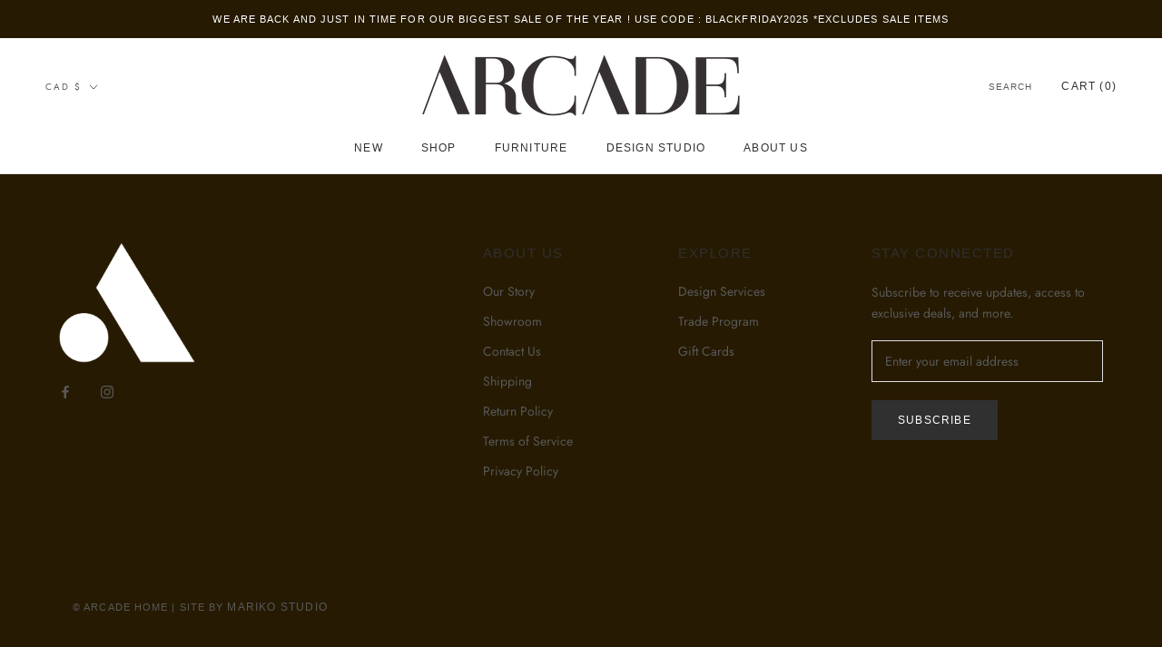

--- FILE ---
content_type: text/css;charset=utf-8
request_url: https://use.typekit.net/vov7ovo.css
body_size: 441
content:
/*
 * The Typekit service used to deliver this font or fonts for use on websites
 * is provided by Adobe and is subject to these Terms of Use
 * http://www.adobe.com/products/eulas/tou_typekit. For font license
 * information, see the list below.
 *
 * kepler-std-condensed-display:
 *   - http://typekit.com/eulas/000000000000000000012faa
 *   - http://typekit.com/eulas/000000000000000000012faf
 *
 * © 2009-2026 Adobe Systems Incorporated. All Rights Reserved.
 */
/*{"last_published":"2022-05-17 21:28:55 UTC"}*/

@import url("https://p.typekit.net/p.css?s=1&k=vov7ovo&ht=tk&f=18060.18065&a=7562415&app=typekit&e=css");

@font-face {
font-family:"kepler-std-condensed-display";
src:url("https://use.typekit.net/af/610db5/000000000000000000012faa/27/l?subset_id=2&fvd=i4&v=3") format("woff2"),url("https://use.typekit.net/af/610db5/000000000000000000012faa/27/d?subset_id=2&fvd=i4&v=3") format("woff"),url("https://use.typekit.net/af/610db5/000000000000000000012faa/27/a?subset_id=2&fvd=i4&v=3") format("opentype");
font-display:auto;font-style:italic;font-weight:400;font-stretch:normal;
}

@font-face {
font-family:"kepler-std-condensed-display";
src:url("https://use.typekit.net/af/c06d63/000000000000000000012faf/27/l?primer=7cdcb44be4a7db8877ffa5c0007b8dd865b3bbc383831fe2ea177f62257a9191&fvd=n4&v=3") format("woff2"),url("https://use.typekit.net/af/c06d63/000000000000000000012faf/27/d?primer=7cdcb44be4a7db8877ffa5c0007b8dd865b3bbc383831fe2ea177f62257a9191&fvd=n4&v=3") format("woff"),url("https://use.typekit.net/af/c06d63/000000000000000000012faf/27/a?primer=7cdcb44be4a7db8877ffa5c0007b8dd865b3bbc383831fe2ea177f62257a9191&fvd=n4&v=3") format("opentype");
font-display:auto;font-style:normal;font-weight:400;font-stretch:normal;
}

.tk-kepler-std-condensed-display { font-family: "kepler-std-condensed-display",serif; }


--- FILE ---
content_type: text/css
request_url: https://www.arcadehome.com/cdn/shop/t/5/assets/custom.css?v=38587116291945596811654626835
body_size: 69
content:
/** Shopify CDN: Minification failed

Line 159:0 Expected "}" to go with "{"

**/
.CollectionToolbar__Item:first-child {
    border-left: none;
    display: none;
}


.CollectionInner {
    display: inherit;
}

.Linklist__Checkbox+.Link {
    transition: padding .2s ease-in-out,opacity .2s ease-in-out;
    display: none !important;
}

.price-range {
    display: none;
    -webkit-padding-before: 5px;
    padding-block-start: 5px;
}

.range-group .range {
    display: none !important;
}

.price-range__input {    
  	display: none !important;
}

.Collapsible--autoExpand .Collapsible__Button {
    cursor: default;
    padding-top: 0;
    padding-bottom: 0;
    display: none;
    margin-bottom: 16px;
}

.Footer__Aside {
	font-family: 'SofiaPro-Regular', sans-serif !important;
    text-transform: uppercase !important;
    letter-spacing: .1em;
    font-size: 12px;
}

.SectionHeader__Heading {
    font-family: 'kepler-std-condensed-display', serif !important;
    font-size: 45pt !important;
    letter-spacing: 0em !important;
    margin-top: 16px;
    text-transform: capitalize !important;
}


.Rte .h1 {
    font-family: 'kepler-std-condensed-display', serif !important;
    font-size: 30pt !important;
    letter-spacing: 0em !important;
    margin-top: 16px;
    text-transform: capitalize !important;
}

.features--heading-uppercase .Rte h1, .features--heading-uppercase .Rte h2, .features--heading-uppercase .Rte h3, .features--heading-uppercase .Rte h4, .features--heading-uppercase .Rte h5, .features--heading-uppercase .Rte h6 {
    letter-spacing: .1em !important;
    text-transform: uppercase;
    font-family: 'sofiapro-regular', sans-serif;
    font-size: 15px;
}

.features--heading-normal .u-h1, .features--heading-normal .Rte h1 {
    font-size: 38px;
    font-family: 'kepler-std-condensed-display', serif !important;
    text-transform: capitalize !important;
  	letter-spacing: 0em !important;
  	line-height: 1.0;
}


.features--heading-uppercase .Rte .h1, .features--heading-uppercase .Rte .h2, .features--heading-uppercase .Rte .h3, .features--heading-uppercase .Rte .h4, .features--heading-uppercase .Rte .h5, .features--heading-uppercase .Rte .h6 {
    text-transform: inherit;
    font-family: 'kepler-std-condensed-display', serif !important;
    font-size: 40px;
}

@font-face {
font-family: "Sofia Pro Regular";
src: url("SofiaPro-Regular.woff") format("woff"),
url("SofiaPro-Regular.woff") format("woff");
}


.Footer__Title {
  	font-size: 15px !important;
}

.features--heading-uppercase .Heading {
    letter-spacing: .1em;
    font-family: 'sofiapro-regular', sans-serif;
}


.Header .Heading, .Header .Link--secondary, .Header .Link--primary:hover {
  font-family: 'SofiaPro-Regular', sans-serif;}


.Button--primary, .Button {
    color: var(--button-text-color);
    border-color: var(--button-background);
    font-family: 'SofiaPro-Regular', sans-serif;
    letter-spacing: .1em;
}


.features--heading {
    letter-spacing: .2em;
    font-family: 'SofiaPro-Regular', sans-serif;
}


.features--heading-small .u-h6, .features--heading-small .Rte h6 {
    font-family: 'SofiaPro-Regular', sans-serif;
}


.ProductItem__Vendor, .ProductItem__Title {
    display: block;
    margin-bottom: 4px;
    font-family: 'SofiaPro-Regular', sans-serif;
}


.AnnouncementBar__Content {
    font-family: 'SofiaPro-Regular', sans-serif;
}

.features--heading-small .u-h2, .features--heading-small .Rte h2 {
    font-family: 'SofiaPro-Regular', sans-serif;
}

.SectionHeader__Heading.SectionHeader__Heading, .SectionHeader__SubHeading.SectionHeader__SubHeading {
    font-family: 'SofiaPro-Regular', sans-serif;
}

.features--heading-uppercase .Heading {
    letter-spacing: .1em;
}

.features--heading-small .u-h7 {
    font-family: 'sofiapro-regular', sans-serif;
}

.Product__QuickNav a:last-child {
    font-family: 'sofiapro-regular', sans-serif;
  


--- FILE ---
content_type: text/javascript
request_url: https://www.arcadehome.com/cdn/shop/t/5/assets/custom.js?v=183944157590872491501652855381
body_size: -766
content:
//# sourceMappingURL=/cdn/shop/t/5/assets/custom.js.map?v=183944157590872491501652855381
